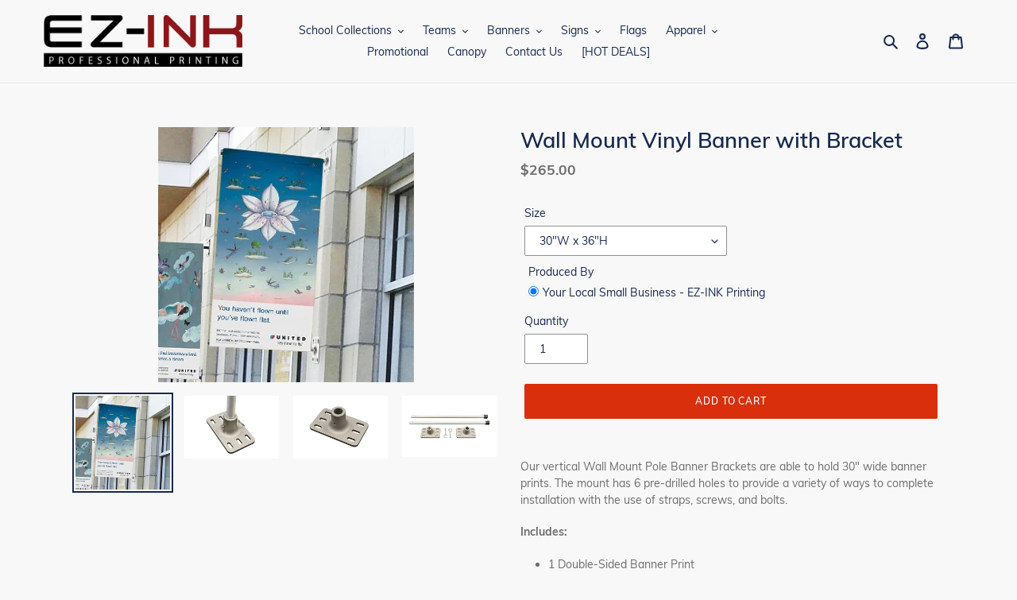

--- FILE ---
content_type: text/javascript
request_url: https://www.ez-ink.com/cdn/shop/t/1/assets/globo.options.data.min.js?v=5238473406975001501655524208
body_size: -361
content:
Globo.Options.options[106348] = {"elements":[{"id":"select-1","type":"select","label":"Teacher's Name","label_on_cart":"teacher-name","option_values":[{"id":0,"value":"select_1","product_id":null,"product_handle":null,"variant_id":null,"variant_title":null,"price":null},{"id":1,"value":"select_2","product_id":null,"product_handle":null,"variant_id":null,"variant_title":null,"price":null},{"id":2,"value":"select_3","product_id":null,"product_handle":null,"variant_id":null,"variant_title":null,"price":null},{"id":3,"value":"select_4","product_id":null,"product_handle":null,"variant_id":null,"variant_title":null,"price":null},{"id":4,"value":"select_5","product_id":null,"product_handle":null,"variant_id":null,"variant_title":null,"price":null}],"required":true,"hidden_label":false,"default_value":"","placeholder":"","helptext":"","class_name":"","columnWidth":50}],"add-elements":null,"watermark":{"remove_watermark":false},"products":{"rule":{"manual":{"enable":false,"ids":[7317238579367]},"automate":{"enable":true,"operator":"and","conditions":[{"select":"TAG","where":"EQUALS","value":"school-preorder"}]},"all":{"enable":false}}}}
